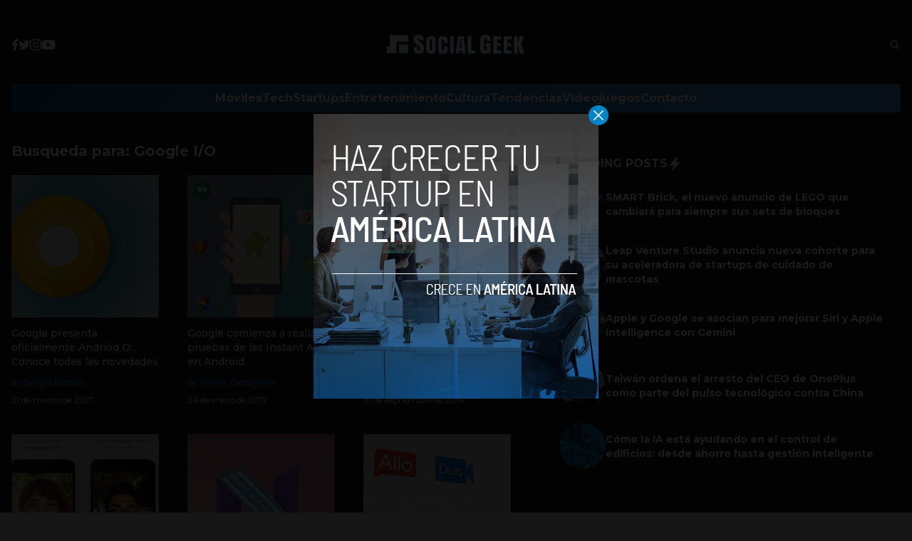

--- FILE ---
content_type: text/html; charset=UTF-8
request_url: https://socialgeek.co/page/3/?s=Google+I%2FO
body_size: 14212
content:


<!DOCTYPE html>
<html lang="en">
<head>
  <meta charset="UTF-8">
  <meta http-equiv="X-UA-Compatible" content="IE=edge">
  <meta name="viewport" content="width=device-width, initial-scale=1.0">
  <!-- <link rel="icon" type="image/png" href="https://socialgeek.co/wp-content/themes/socialgeek/assets/images/favicon.ico"> -->
  <link rel="stylesheet" href="https://socialgeek.co/wp-content/themes/socialgeek/assets/css/tailwindstyle.css">
  <!-- <script src="https://cdn.tailwindcss.com"></script> -->
  <link rel="preconnect" href="https://fonts.googleapis.com">
  <link rel="preconnect" href="https://fonts.gstatic.com" crossorigin>
  <link href="https://fonts.googleapis.com/css2?family=Montserrat:ital,wght@0,300;0,400;0,500;0,700;1,300;1,400;1,500;1,700&display=swap" rel="stylesheet">
  <link rel="stylesheet" href="https://socialgeek.co/wp-content/themes/socialgeek/assets/css/main.css">
  <title>You searched for Google I/O - Página 3 de 6 -</title>

  <!-- Google Tag Manager -->
  <script>(function(w,d,s,l,i){w[l]=w[l]||[];w[l].push({'gtm.start':
	new Date().getTime(),event:'gtm.js'});var f=d.getElementsByTagName(s)[0],
	j=d.createElement(s),dl=l!='dataLayer'?'&l='+l:'';j.async=true;j.src=
	'https://www.googletagmanager.com/gtm.js?id='+i+dl;f.parentNode.insertBefore(j,f);
	})(window,document,'script','dataLayer','GTM-TJFLLCN');</script>
  <!-- End Google Tag Manager -->

  <script async src="https://pagead2.googlesyndication.com/pagead/js/adsbygoogle.js?client=ca-pub-5183858312964359" crossorigin="anonymous"></script>

  <meta name='robots' content='noindex, follow' />

	<!-- This site is optimized with the Yoast SEO plugin v26.7 - https://yoast.com/wordpress/plugins/seo/ -->
	<meta property="og:locale" content="es_ES" />
	<meta property="og:type" content="article" />
	<meta property="og:title" content="You searched for Google I/O - Página 3 de 6 -" />
	<meta property="og:url" content="https://socialgeek.co/search/Google I/O/" />
	<meta property="og:site_name" content="Social Geek" />
	<meta name="twitter:card" content="summary_large_image" />
	<meta name="twitter:title" content="You searched for Google I/O - Página 3 de 6 -" />
	<meta name="twitter:site" content="@socialgeek_co" />
	<script type="application/ld+json" class="yoast-schema-graph">{"@context":"https://schema.org","@graph":[{"@type":["CollectionPage","SearchResultsPage"],"@id":"https://socialgeek.co/?s=Google%20I%2FO","url":"https://socialgeek.co/?s=Google%20I%2FO","name":"You searched for Google I/O - Página 3 de 6 -","isPartOf":{"@id":"https://socialgeek.co/#website"},"primaryImageOfPage":{"@id":"#primaryimage"},"image":{"@id":"#primaryimage"},"thumbnailUrl":"https://socialgeek.co/wp-content/uploads/2017/03/android-o-.jpg","breadcrumb":{"@id":"#breadcrumb"},"inLanguage":"es"},{"@type":"ImageObject","inLanguage":"es","@id":"#primaryimage","url":"https://socialgeek.co/wp-content/uploads/2017/03/android-o-.jpg","contentUrl":"https://socialgeek.co/wp-content/uploads/2017/03/android-o-.jpg","width":800,"height":574},{"@type":"BreadcrumbList","@id":"#breadcrumb","itemListElement":[{"@type":"ListItem","position":1,"name":"Home","item":"https://socialgeek.co/"},{"@type":"ListItem","position":2,"name":"You searched for Google I/O"}]},{"@type":"WebSite","@id":"https://socialgeek.co/#website","url":"https://socialgeek.co/","name":"Social Geek","description":"Noticias de tecnología en español","publisher":{"@id":"https://socialgeek.co/#organization"},"potentialAction":[{"@type":"SearchAction","target":{"@type":"EntryPoint","urlTemplate":"https://socialgeek.co/?s={search_term_string}"},"query-input":{"@type":"PropertyValueSpecification","valueRequired":true,"valueName":"search_term_string"}}],"inLanguage":"es"},{"@type":"Organization","@id":"https://socialgeek.co/#organization","name":"Social Geek","url":"https://socialgeek.co/","logo":{"@type":"ImageObject","inLanguage":"es","@id":"https://socialgeek.co/#/schema/logo/image/","url":"https://i2.wp.com/socialgeek.co/wp-content/uploads/2016/08/SOCIAL-GEEK.jpg?fit=800%2C800&ssl=1","contentUrl":"https://i2.wp.com/socialgeek.co/wp-content/uploads/2016/08/SOCIAL-GEEK.jpg?fit=800%2C800&ssl=1","width":800,"height":800,"caption":"Social Geek"},"image":{"@id":"https://socialgeek.co/#/schema/logo/image/"},"sameAs":["https://www.facebook.com/SocialGeekCo","https://x.com/socialgeek_co","https://www.instagram.com/socialgeekco/"]}]}</script>
	<!-- / Yoast SEO plugin. -->


<link rel='dns-prefetch' href='//www.googletagmanager.com' />
<link rel='dns-prefetch' href='//pagead2.googlesyndication.com' />
<link rel="alternate" type="application/rss+xml" title="Social Geek &raquo; Resultados de búsqueda del feed «Google I/O»" href="https://socialgeek.co/search/Google+I/O/feed/rss2/" />
<style id='wp-img-auto-sizes-contain-inline-css' type='text/css'>
img:is([sizes=auto i],[sizes^="auto," i]){contain-intrinsic-size:3000px 1500px}
/*# sourceURL=wp-img-auto-sizes-contain-inline-css */
</style>
<style id='wp-emoji-styles-inline-css' type='text/css'>

	img.wp-smiley, img.emoji {
		display: inline !important;
		border: none !important;
		box-shadow: none !important;
		height: 1em !important;
		width: 1em !important;
		margin: 0 0.07em !important;
		vertical-align: -0.1em !important;
		background: none !important;
		padding: 0 !important;
	}
/*# sourceURL=wp-emoji-styles-inline-css */
</style>
<style id='wp-block-library-inline-css' type='text/css'>
:root{--wp-block-synced-color:#7a00df;--wp-block-synced-color--rgb:122,0,223;--wp-bound-block-color:var(--wp-block-synced-color);--wp-editor-canvas-background:#ddd;--wp-admin-theme-color:#007cba;--wp-admin-theme-color--rgb:0,124,186;--wp-admin-theme-color-darker-10:#006ba1;--wp-admin-theme-color-darker-10--rgb:0,107,160.5;--wp-admin-theme-color-darker-20:#005a87;--wp-admin-theme-color-darker-20--rgb:0,90,135;--wp-admin-border-width-focus:2px}@media (min-resolution:192dpi){:root{--wp-admin-border-width-focus:1.5px}}.wp-element-button{cursor:pointer}:root .has-very-light-gray-background-color{background-color:#eee}:root .has-very-dark-gray-background-color{background-color:#313131}:root .has-very-light-gray-color{color:#eee}:root .has-very-dark-gray-color{color:#313131}:root .has-vivid-green-cyan-to-vivid-cyan-blue-gradient-background{background:linear-gradient(135deg,#00d084,#0693e3)}:root .has-purple-crush-gradient-background{background:linear-gradient(135deg,#34e2e4,#4721fb 50%,#ab1dfe)}:root .has-hazy-dawn-gradient-background{background:linear-gradient(135deg,#faaca8,#dad0ec)}:root .has-subdued-olive-gradient-background{background:linear-gradient(135deg,#fafae1,#67a671)}:root .has-atomic-cream-gradient-background{background:linear-gradient(135deg,#fdd79a,#004a59)}:root .has-nightshade-gradient-background{background:linear-gradient(135deg,#330968,#31cdcf)}:root .has-midnight-gradient-background{background:linear-gradient(135deg,#020381,#2874fc)}:root{--wp--preset--font-size--normal:16px;--wp--preset--font-size--huge:42px}.has-regular-font-size{font-size:1em}.has-larger-font-size{font-size:2.625em}.has-normal-font-size{font-size:var(--wp--preset--font-size--normal)}.has-huge-font-size{font-size:var(--wp--preset--font-size--huge)}.has-text-align-center{text-align:center}.has-text-align-left{text-align:left}.has-text-align-right{text-align:right}.has-fit-text{white-space:nowrap!important}#end-resizable-editor-section{display:none}.aligncenter{clear:both}.items-justified-left{justify-content:flex-start}.items-justified-center{justify-content:center}.items-justified-right{justify-content:flex-end}.items-justified-space-between{justify-content:space-between}.screen-reader-text{border:0;clip-path:inset(50%);height:1px;margin:-1px;overflow:hidden;padding:0;position:absolute;width:1px;word-wrap:normal!important}.screen-reader-text:focus{background-color:#ddd;clip-path:none;color:#444;display:block;font-size:1em;height:auto;left:5px;line-height:normal;padding:15px 23px 14px;text-decoration:none;top:5px;width:auto;z-index:100000}html :where(.has-border-color){border-style:solid}html :where([style*=border-top-color]){border-top-style:solid}html :where([style*=border-right-color]){border-right-style:solid}html :where([style*=border-bottom-color]){border-bottom-style:solid}html :where([style*=border-left-color]){border-left-style:solid}html :where([style*=border-width]){border-style:solid}html :where([style*=border-top-width]){border-top-style:solid}html :where([style*=border-right-width]){border-right-style:solid}html :where([style*=border-bottom-width]){border-bottom-style:solid}html :where([style*=border-left-width]){border-left-style:solid}html :where(img[class*=wp-image-]){height:auto;max-width:100%}:where(figure){margin:0 0 1em}html :where(.is-position-sticky){--wp-admin--admin-bar--position-offset:var(--wp-admin--admin-bar--height,0px)}@media screen and (max-width:600px){html :where(.is-position-sticky){--wp-admin--admin-bar--position-offset:0px}}

/*# sourceURL=wp-block-library-inline-css */
</style><style id='global-styles-inline-css' type='text/css'>
:root{--wp--preset--aspect-ratio--square: 1;--wp--preset--aspect-ratio--4-3: 4/3;--wp--preset--aspect-ratio--3-4: 3/4;--wp--preset--aspect-ratio--3-2: 3/2;--wp--preset--aspect-ratio--2-3: 2/3;--wp--preset--aspect-ratio--16-9: 16/9;--wp--preset--aspect-ratio--9-16: 9/16;--wp--preset--color--black: #000000;--wp--preset--color--cyan-bluish-gray: #abb8c3;--wp--preset--color--white: #ffffff;--wp--preset--color--pale-pink: #f78da7;--wp--preset--color--vivid-red: #cf2e2e;--wp--preset--color--luminous-vivid-orange: #ff6900;--wp--preset--color--luminous-vivid-amber: #fcb900;--wp--preset--color--light-green-cyan: #7bdcb5;--wp--preset--color--vivid-green-cyan: #00d084;--wp--preset--color--pale-cyan-blue: #8ed1fc;--wp--preset--color--vivid-cyan-blue: #0693e3;--wp--preset--color--vivid-purple: #9b51e0;--wp--preset--gradient--vivid-cyan-blue-to-vivid-purple: linear-gradient(135deg,rgb(6,147,227) 0%,rgb(155,81,224) 100%);--wp--preset--gradient--light-green-cyan-to-vivid-green-cyan: linear-gradient(135deg,rgb(122,220,180) 0%,rgb(0,208,130) 100%);--wp--preset--gradient--luminous-vivid-amber-to-luminous-vivid-orange: linear-gradient(135deg,rgb(252,185,0) 0%,rgb(255,105,0) 100%);--wp--preset--gradient--luminous-vivid-orange-to-vivid-red: linear-gradient(135deg,rgb(255,105,0) 0%,rgb(207,46,46) 100%);--wp--preset--gradient--very-light-gray-to-cyan-bluish-gray: linear-gradient(135deg,rgb(238,238,238) 0%,rgb(169,184,195) 100%);--wp--preset--gradient--cool-to-warm-spectrum: linear-gradient(135deg,rgb(74,234,220) 0%,rgb(151,120,209) 20%,rgb(207,42,186) 40%,rgb(238,44,130) 60%,rgb(251,105,98) 80%,rgb(254,248,76) 100%);--wp--preset--gradient--blush-light-purple: linear-gradient(135deg,rgb(255,206,236) 0%,rgb(152,150,240) 100%);--wp--preset--gradient--blush-bordeaux: linear-gradient(135deg,rgb(254,205,165) 0%,rgb(254,45,45) 50%,rgb(107,0,62) 100%);--wp--preset--gradient--luminous-dusk: linear-gradient(135deg,rgb(255,203,112) 0%,rgb(199,81,192) 50%,rgb(65,88,208) 100%);--wp--preset--gradient--pale-ocean: linear-gradient(135deg,rgb(255,245,203) 0%,rgb(182,227,212) 50%,rgb(51,167,181) 100%);--wp--preset--gradient--electric-grass: linear-gradient(135deg,rgb(202,248,128) 0%,rgb(113,206,126) 100%);--wp--preset--gradient--midnight: linear-gradient(135deg,rgb(2,3,129) 0%,rgb(40,116,252) 100%);--wp--preset--font-size--small: 13px;--wp--preset--font-size--medium: 20px;--wp--preset--font-size--large: 36px;--wp--preset--font-size--x-large: 42px;--wp--preset--spacing--20: 0.44rem;--wp--preset--spacing--30: 0.67rem;--wp--preset--spacing--40: 1rem;--wp--preset--spacing--50: 1.5rem;--wp--preset--spacing--60: 2.25rem;--wp--preset--spacing--70: 3.38rem;--wp--preset--spacing--80: 5.06rem;--wp--preset--shadow--natural: 6px 6px 9px rgba(0, 0, 0, 0.2);--wp--preset--shadow--deep: 12px 12px 50px rgba(0, 0, 0, 0.4);--wp--preset--shadow--sharp: 6px 6px 0px rgba(0, 0, 0, 0.2);--wp--preset--shadow--outlined: 6px 6px 0px -3px rgb(255, 255, 255), 6px 6px rgb(0, 0, 0);--wp--preset--shadow--crisp: 6px 6px 0px rgb(0, 0, 0);}:where(.is-layout-flex){gap: 0.5em;}:where(.is-layout-grid){gap: 0.5em;}body .is-layout-flex{display: flex;}.is-layout-flex{flex-wrap: wrap;align-items: center;}.is-layout-flex > :is(*, div){margin: 0;}body .is-layout-grid{display: grid;}.is-layout-grid > :is(*, div){margin: 0;}:where(.wp-block-columns.is-layout-flex){gap: 2em;}:where(.wp-block-columns.is-layout-grid){gap: 2em;}:where(.wp-block-post-template.is-layout-flex){gap: 1.25em;}:where(.wp-block-post-template.is-layout-grid){gap: 1.25em;}.has-black-color{color: var(--wp--preset--color--black) !important;}.has-cyan-bluish-gray-color{color: var(--wp--preset--color--cyan-bluish-gray) !important;}.has-white-color{color: var(--wp--preset--color--white) !important;}.has-pale-pink-color{color: var(--wp--preset--color--pale-pink) !important;}.has-vivid-red-color{color: var(--wp--preset--color--vivid-red) !important;}.has-luminous-vivid-orange-color{color: var(--wp--preset--color--luminous-vivid-orange) !important;}.has-luminous-vivid-amber-color{color: var(--wp--preset--color--luminous-vivid-amber) !important;}.has-light-green-cyan-color{color: var(--wp--preset--color--light-green-cyan) !important;}.has-vivid-green-cyan-color{color: var(--wp--preset--color--vivid-green-cyan) !important;}.has-pale-cyan-blue-color{color: var(--wp--preset--color--pale-cyan-blue) !important;}.has-vivid-cyan-blue-color{color: var(--wp--preset--color--vivid-cyan-blue) !important;}.has-vivid-purple-color{color: var(--wp--preset--color--vivid-purple) !important;}.has-black-background-color{background-color: var(--wp--preset--color--black) !important;}.has-cyan-bluish-gray-background-color{background-color: var(--wp--preset--color--cyan-bluish-gray) !important;}.has-white-background-color{background-color: var(--wp--preset--color--white) !important;}.has-pale-pink-background-color{background-color: var(--wp--preset--color--pale-pink) !important;}.has-vivid-red-background-color{background-color: var(--wp--preset--color--vivid-red) !important;}.has-luminous-vivid-orange-background-color{background-color: var(--wp--preset--color--luminous-vivid-orange) !important;}.has-luminous-vivid-amber-background-color{background-color: var(--wp--preset--color--luminous-vivid-amber) !important;}.has-light-green-cyan-background-color{background-color: var(--wp--preset--color--light-green-cyan) !important;}.has-vivid-green-cyan-background-color{background-color: var(--wp--preset--color--vivid-green-cyan) !important;}.has-pale-cyan-blue-background-color{background-color: var(--wp--preset--color--pale-cyan-blue) !important;}.has-vivid-cyan-blue-background-color{background-color: var(--wp--preset--color--vivid-cyan-blue) !important;}.has-vivid-purple-background-color{background-color: var(--wp--preset--color--vivid-purple) !important;}.has-black-border-color{border-color: var(--wp--preset--color--black) !important;}.has-cyan-bluish-gray-border-color{border-color: var(--wp--preset--color--cyan-bluish-gray) !important;}.has-white-border-color{border-color: var(--wp--preset--color--white) !important;}.has-pale-pink-border-color{border-color: var(--wp--preset--color--pale-pink) !important;}.has-vivid-red-border-color{border-color: var(--wp--preset--color--vivid-red) !important;}.has-luminous-vivid-orange-border-color{border-color: var(--wp--preset--color--luminous-vivid-orange) !important;}.has-luminous-vivid-amber-border-color{border-color: var(--wp--preset--color--luminous-vivid-amber) !important;}.has-light-green-cyan-border-color{border-color: var(--wp--preset--color--light-green-cyan) !important;}.has-vivid-green-cyan-border-color{border-color: var(--wp--preset--color--vivid-green-cyan) !important;}.has-pale-cyan-blue-border-color{border-color: var(--wp--preset--color--pale-cyan-blue) !important;}.has-vivid-cyan-blue-border-color{border-color: var(--wp--preset--color--vivid-cyan-blue) !important;}.has-vivid-purple-border-color{border-color: var(--wp--preset--color--vivid-purple) !important;}.has-vivid-cyan-blue-to-vivid-purple-gradient-background{background: var(--wp--preset--gradient--vivid-cyan-blue-to-vivid-purple) !important;}.has-light-green-cyan-to-vivid-green-cyan-gradient-background{background: var(--wp--preset--gradient--light-green-cyan-to-vivid-green-cyan) !important;}.has-luminous-vivid-amber-to-luminous-vivid-orange-gradient-background{background: var(--wp--preset--gradient--luminous-vivid-amber-to-luminous-vivid-orange) !important;}.has-luminous-vivid-orange-to-vivid-red-gradient-background{background: var(--wp--preset--gradient--luminous-vivid-orange-to-vivid-red) !important;}.has-very-light-gray-to-cyan-bluish-gray-gradient-background{background: var(--wp--preset--gradient--very-light-gray-to-cyan-bluish-gray) !important;}.has-cool-to-warm-spectrum-gradient-background{background: var(--wp--preset--gradient--cool-to-warm-spectrum) !important;}.has-blush-light-purple-gradient-background{background: var(--wp--preset--gradient--blush-light-purple) !important;}.has-blush-bordeaux-gradient-background{background: var(--wp--preset--gradient--blush-bordeaux) !important;}.has-luminous-dusk-gradient-background{background: var(--wp--preset--gradient--luminous-dusk) !important;}.has-pale-ocean-gradient-background{background: var(--wp--preset--gradient--pale-ocean) !important;}.has-electric-grass-gradient-background{background: var(--wp--preset--gradient--electric-grass) !important;}.has-midnight-gradient-background{background: var(--wp--preset--gradient--midnight) !important;}.has-small-font-size{font-size: var(--wp--preset--font-size--small) !important;}.has-medium-font-size{font-size: var(--wp--preset--font-size--medium) !important;}.has-large-font-size{font-size: var(--wp--preset--font-size--large) !important;}.has-x-large-font-size{font-size: var(--wp--preset--font-size--x-large) !important;}
/*# sourceURL=global-styles-inline-css */
</style>

<style id='classic-theme-styles-inline-css' type='text/css'>
/*! This file is auto-generated */
.wp-block-button__link{color:#fff;background-color:#32373c;border-radius:9999px;box-shadow:none;text-decoration:none;padding:calc(.667em + 2px) calc(1.333em + 2px);font-size:1.125em}.wp-block-file__button{background:#32373c;color:#fff;text-decoration:none}
/*# sourceURL=/wp-includes/css/classic-themes.min.css */
</style>

<!-- Fragmento de código de la etiqueta de Google (gtag.js) añadida por Site Kit -->

<!-- Fragmento de código de Google Analytics añadido por Site Kit -->
<script type="text/javascript" src="https://www.googletagmanager.com/gtag/js?id=G-JQ4E1YTZM0" id="google_gtagjs-js" async></script>
<script type="text/javascript" id="google_gtagjs-js-after">
/* <![CDATA[ */
window.dataLayer = window.dataLayer || [];function gtag(){dataLayer.push(arguments);}
gtag("set","linker",{"domains":["socialgeek.co"]});
gtag("js", new Date());
gtag("set", "developer_id.dZTNiMT", true);
gtag("config", "G-JQ4E1YTZM0");
//# sourceURL=google_gtagjs-js-after
/* ]]> */
</script>

<!-- Finalizar fragmento de código de la etiqueta de Google (gtags.js) añadida por Site Kit -->
<link rel="https://api.w.org/" href="https://socialgeek.co/wp-json/" /><link rel="EditURI" type="application/rsd+xml" title="RSD" href="https://socialgeek.co/xmlrpc.php?rsd" />
<meta name="generator" content="WordPress 6.9" />
<meta name="generator" content="Site Kit by Google 1.139.0" />
<!-- Metaetiquetas de Google AdSense añadidas por Site Kit -->
<meta name="google-adsense-platform-account" content="ca-host-pub-2644536267352236">
<meta name="google-adsense-platform-domain" content="sitekit.withgoogle.com">
<!-- Acabar con las metaetiquetas de Google AdSense añadidas por Site Kit -->

<!-- Fragmento de código de Google Adsense añadido por Site Kit -->
<script type="text/javascript" async="async" src="https://pagead2.googlesyndication.com/pagead/js/adsbygoogle.js?client=ca-pub-5183858312964359&amp;host=ca-host-pub-2644536267352236" crossorigin="anonymous"></script>

<!-- Final del fragmento de código de Google Adsense añadido por Site Kit -->
<link rel="icon" href="https://socialgeek.co/wp-content/uploads/2017/09/socialgeeklogo-80x80.jpg" sizes="32x32" />
<link rel="icon" href="https://socialgeek.co/wp-content/uploads/2017/09/socialgeeklogo.jpg" sizes="192x192" />
<link rel="apple-touch-icon" href="https://socialgeek.co/wp-content/uploads/2017/09/socialgeeklogo-180x180.jpg" />
<meta name="msapplication-TileImage" content="https://socialgeek.co/wp-content/uploads/2017/09/socialgeeklogo.jpg" />
</head>
<body>

<!-- Google Tag Manager (noscript) -->
  <noscript><iframe src="https://www.googletagmanager.com/ns.html?id=GTM-TJFLLCN" height="0" width="0" style="display:none;visibility:hidden"></iframe></noscript>
<!-- End Google Tag Manager (noscript) -->



  <div id="modal" class="fixed z-[100] inset-0 overflow-y-auto w-full h-full hidden">
    <div class="flex items-center justify-center min-h-screen">
      <div class="fixed inset-0 bg-black opacity-90 z-[110]"></div>

      <div class="bg-white rounded-lg max-w-md mx-auto z-[115] relative" onclick="closeModal()">
        <button class="w-7 h-7 rounded-full duration-150 hover:scale-105 bg-sky-600 absolute -top-3 -right-3.5 text-white hover:text-gray-800">
          <div class="flex w-full h-full items-center justify-center">
            <img src="https://socialgeek.co/wp-content/themes/socialgeek/assets/images/icon-close-white.svg" alt="icon close modal">
          </div>
        </button>

        <div class="text-center">
          <a href="https://socialgeek.co/haz-crecer-tu-startup-en-america-latina/" class="block [&_img]:w-full">
            <img src="https://socialgeek.co/wp-content/uploads/2023/05/a-socialgeek.png" alt="HAZ CRECER TU STARTUP EN COLOMBIA">
          </a>
        </div>
      </div>
    </div>
  </div>

<div>
  <div class="container m-auto text-white hjs stickyHeader py-2 px-4 md-p-0 z-50">
    
    <div class="flex items-center justify-between md:justify-center md:py-8">
      <div class="w-2/5 hidden md:block">
        <div class="w-full flex items-center gap-5">
          <a href="https://www.facebook.com/SocialGeekCo/" target="_blank" class="thover">
            <!-- <img class="filter-white w-2.5" src="https://socialgeek.co/wp-content/themes/socialgeek/assets/images/icon-facebook.svg" alt=""> -->
            <svg xmlns="http://www.w3.org/2000/svg" viewBox="0 0 320 512" class="w-2.5">
              <path class="transition-all duration-100" fill="currentColor" d="M279.14 288l14.22-92.66h-88.91v-60.13c0-25.35 12.42-50.06 52.24-50.06h40.42V6.26S260.43 0 225.36 0c-73.22 0-121.08 44.38-121.08 124.72v70.62H22.89V288h81.39v224h100.17V288z"/>
            </svg>
          </a>

          <a href="https://twitter.com/socialgeek_co" target="_blank" class="thover">
            <svg xmlns="http://www.w3.org/2000/svg" viewBox="0 0 512 512" class="w-4"><!--! Font Awesome Pro 6.0.0 by @fontawesome - https://fontawesome.com License - https://fontawesome.com/license (Commercial License) Copyright 2022 Fonticons, Inc. --><path class="transition-all duration-100" fill="currentColor" d="M459.37 151.716c.325 4.548.325 9.097.325 13.645 0 138.72-105.583 298.558-298.558 298.558-59.452 0-114.68-17.219-161.137-47.106 8.447.974 16.568 1.299 25.34 1.299 49.055 0 94.213-16.568 130.274-44.832-46.132-.975-84.792-31.188-98.112-72.772 6.498.974 12.995 1.624 19.818 1.624 9.421 0 18.843-1.3 27.614-3.573-48.081-9.747-84.143-51.98-84.143-102.985v-1.299c13.969 7.797 30.214 12.67 47.431 13.319-28.264-18.843-46.781-51.005-46.781-87.391 0-19.492 5.197-37.36 14.294-52.954 51.655 63.675 129.3 105.258 216.365 109.807-1.624-7.797-2.599-15.918-2.599-24.04 0-57.828 46.782-104.934 104.934-104.934 30.213 0 57.502 12.67 76.67 33.137 23.715-4.548 46.456-13.32 66.599-25.34-7.798 24.366-24.366 44.833-46.132 57.827 21.117-2.273 41.584-8.122 60.426-16.243-14.292 20.791-32.161 39.308-52.628 54.253z"/></svg>
          </a>

          <a href="https://www.instagram.com/socialgeekco/" target="_blank" class="ihover">
            <svg xmlns="http://www.w3.org/2000/svg" viewBox="0 0 448 512" class="w-4"><!--! Font Awesome Pro 6.0.0 by @fontawesome - https://fontawesome.com License - https://fontawesome.com/license (Commercial License) Copyright 2022 Fonticons, Inc. --><path class="transition-all duration-100" fill="currentColor" d="M224.1 141c-63.6 0-114.9 51.3-114.9 114.9s51.3 114.9 114.9 114.9S339 319.5 339 255.9 287.7 141 224.1 141zm0 189.6c-41.1 0-74.7-33.5-74.7-74.7s33.5-74.7 74.7-74.7 74.7 33.5 74.7 74.7-33.6 74.7-74.7 74.7zm146.4-194.3c0 14.9-12 26.8-26.8 26.8-14.9 0-26.8-12-26.8-26.8s12-26.8 26.8-26.8 26.8 12 26.8 26.8zm76.1 27.2c-1.7-35.9-9.9-67.7-36.2-93.9-26.2-26.2-58-34.4-93.9-36.2-37-2.1-147.9-2.1-184.9 0-35.8 1.7-67.6 9.9-93.9 36.1s-34.4 58-36.2 93.9c-2.1 37-2.1 147.9 0 184.9 1.7 35.9 9.9 67.7 36.2 93.9s58 34.4 93.9 36.2c37 2.1 147.9 2.1 184.9 0 35.9-1.7 67.7-9.9 93.9-36.2 26.2-26.2 34.4-58 36.2-93.9 2.1-37 2.1-147.8 0-184.8zM398.8 388c-7.8 19.6-22.9 34.7-42.6 42.6-29.5 11.7-99.5 9-132.1 9s-102.7 2.6-132.1-9c-19.6-7.8-34.7-22.9-42.6-42.6-11.7-29.5-9-99.5-9-132.1s-2.6-102.7 9-132.1c7.8-19.6 22.9-34.7 42.6-42.6 29.5-11.7 99.5-9 132.1-9s102.7-2.6 132.1 9c19.6 7.8 34.7 22.9 42.6 42.6 11.7 29.5 9 99.5 9 132.1s2.7 102.7-9 132.1z"/></svg>
          </a>

          <a href="https://www.youtube.com/channel/UCQf2m1RASiGDjwbx4GTnPWA" target="_blank" class="yhover">
            <svg xmlns="http://www.w3.org/2000/svg" viewBox="0 0 576 512" class="w-5"><!--! Font Awesome Pro 6.0.0 by @fontawesome - https://fontawesome.com License - https://fontawesome.com/license (Commercial License) Copyright 2022 Fonticons, Inc. --><path class="transition-all duration-100" fill="currentColor" d="M549.655 124.083c-6.281-23.65-24.787-42.276-48.284-48.597C458.781 64 288 64 288 64S117.22 64 74.629 75.486c-23.497 6.322-42.003 24.947-48.284 48.597-11.412 42.867-11.412 132.305-11.412 132.305s0 89.438 11.412 132.305c6.281 23.65 24.787 41.5 48.284 47.821C117.22 448 288 448 288 448s170.78 0 213.371-11.486c23.497-6.321 42.003-24.171 48.284-47.821 11.412-42.867 11.412-132.305 11.412-132.305s0-89.438-11.412-132.305zm-317.51 213.508V175.185l142.739 81.205-142.739 81.201z"/></svg>
          </a>
        </div>
      </div>

      <div class="w-2/5">
        <a href="https://socialgeek.co" class="w-full h-full block">
          <img class="w-[200px] md:m-auto" src="https://socialgeek.co/wp-content/themes/socialgeek/assets/images/socialgeek-logo-1.png" alt="SocialGeek Logo">
        </a>
      </div>

      <div class="w-2/5 hidden md:block">
        <div class="search w-full">
          <div class="flex justify-end">
            <button class="btn pl-4 py-2.5 text-white font-medium text-xs focus:shadow-lg focus:outline-none flex items-center openSearch" type="button" id="sad">
              <img class="filter-white w-4" src="https://socialgeek.co/wp-content/themes/socialgeek/assets/images/icon-search.svg" alt="socialgeek search">
            </button>
          </div>
        </div>
      </div>

      <div class="flex gap-2 items-center">
        <button class="block md:hidden rounded-full bg-white btn p-2 text-white font-medium text-xs focus:shadow-lg focus:outline-none items-center openSearch" type="button">
          <img class="w-4" src="https://socialgeek.co/wp-content/themes/socialgeek/assets/images/icon-search.svg" alt="socialgeek search">
        </button>

        <div class="wrap-hamburger block md:hidden" id="hamburgerMobile">
          <span></span>
          <span></span>
          <span></span>
        </div>
      </div>

    </div>

    <!-- mobile nav -->
    <div class="mobileNav hidden flex-none pt-5 text-center">
              <div class="mb-5">
          <a 
            class="font-bold relative nav-item py-2"
            href="https://socialgeek.co/moviles/" 
            target=""
          >
            Móviles            <span class="bg-white h-1 w-full block absolute ease-in-out transition-opacity bottom-0 left-0 opacity-0"></span>
          </a>
        </div>
              <div class="mb-5">
          <a 
            class="font-bold relative nav-item py-2"
            href="https://socialgeek.co/tech/" 
            target=""
          >
            Tech            <span class="bg-white h-1 w-full block absolute ease-in-out transition-opacity bottom-0 left-0 opacity-0"></span>
          </a>
        </div>
              <div class="mb-5">
          <a 
            class="font-bold relative nav-item py-2"
            href="https://socialgeek.co/startups/" 
            target=""
          >
            Startups            <span class="bg-white h-1 w-full block absolute ease-in-out transition-opacity bottom-0 left-0 opacity-0"></span>
          </a>
        </div>
              <div class="mb-5">
          <a 
            class="font-bold relative nav-item py-2"
            href="https://socialgeek.co/entretenimiento/" 
            target=""
          >
            Entretenimiento            <span class="bg-white h-1 w-full block absolute ease-in-out transition-opacity bottom-0 left-0 opacity-0"></span>
          </a>
        </div>
              <div class="mb-5">
          <a 
            class="font-bold relative nav-item py-2"
            href="https://socialgeek.co/cultura/" 
            target=""
          >
            Cultura            <span class="bg-white h-1 w-full block absolute ease-in-out transition-opacity bottom-0 left-0 opacity-0"></span>
          </a>
        </div>
              <div class="mb-5">
          <a 
            class="font-bold relative nav-item py-2"
            href="https://socialgeek.co/tendencias/" 
            target=""
          >
            Tendencias            <span class="bg-white h-1 w-full block absolute ease-in-out transition-opacity bottom-0 left-0 opacity-0"></span>
          </a>
        </div>
              <div class="mb-5">
          <a 
            class="font-bold relative nav-item py-2"
            href="https://socialgeek.co/videojuegos/" 
            target=""
          >
            Videojuegos            <span class="bg-white h-1 w-full block absolute ease-in-out transition-opacity bottom-0 left-0 opacity-0"></span>
          </a>
        </div>
              <div class="mb-5">
          <a 
            class="font-bold relative nav-item py-2"
            href="https://socialgeek.co/contacto/" 
            target=""
          >
            Contacto            <span class="bg-white h-1 w-full block absolute ease-in-out transition-opacity bottom-0 left-0 opacity-0"></span>
          </a>
        </div>
      
      <div class="w-full flex items-center gap-5 my-5 justify-center">
        <a href="https://www.facebook.com/SocialGeekCo/" target="_blank">
          <img class="filter-white w-2.5" src="https://socialgeek.co/wp-content/themes/socialgeek/assets/images/icon-facebook.svg" alt="">
        </a>

        <a href="https://twitter.com/socialgeek_co" target="_blank">
          <img class="filter-white w-4" src="https://socialgeek.co/wp-content/themes/socialgeek/assets/images/icon-twitter.svg" alt="">
        </a>

        <a href="https://www.instagram.com/socialgeekco/" target="_blank">
          <img class="filter-white w-4" src="https://socialgeek.co/wp-content/themes/socialgeek/assets/images/icon-instagram.svg" alt="">
        </a>

        <a href="https://www.youtube.com/channel/UCQf2m1RASiGDjwbx4GTnPWA" target="_blank">
          <img class="filter-white w-4" src="https://socialgeek.co/wp-content/themes/socialgeek/assets/images/icon-youtube.svg" alt="">
        </a>
      </div>
    </div>
    
    <header class="bgDegBlue w-full px-5 navHeader hidden md:block z-50">
      <div class="flex items-center justify-center activeOnStickyParent">                                                             
        
        <a href="https://socialgeek.co" class="hidden activeOnStickyItem">
          <img class="w-[100px] m-auto" src="https://socialgeek.co/wp-content/themes/socialgeek/assets/images/socialgeek-logo-1.png" alt="SocialGeek Logo">
        </a>
      
        <nav class="flex flex-wrap justify-center gap-x-7">
                      <a 
              class="font-bold relative nav-item py-2"
              href="https://socialgeek.co/moviles/" 
              target=""
            >
              Móviles              <span class="bg-white h-1 w-full block absolute ease-in-out transition-opacity bottom-0 left-0 opacity-0"></span>
            </a>
                      <a 
              class="font-bold relative nav-item py-2"
              href="https://socialgeek.co/tech/" 
              target=""
            >
              Tech              <span class="bg-white h-1 w-full block absolute ease-in-out transition-opacity bottom-0 left-0 opacity-0"></span>
            </a>
                      <a 
              class="font-bold relative nav-item py-2"
              href="https://socialgeek.co/startups/" 
              target=""
            >
              Startups              <span class="bg-white h-1 w-full block absolute ease-in-out transition-opacity bottom-0 left-0 opacity-0"></span>
            </a>
                      <a 
              class="font-bold relative nav-item py-2"
              href="https://socialgeek.co/entretenimiento/" 
              target=""
            >
              Entretenimiento              <span class="bg-white h-1 w-full block absolute ease-in-out transition-opacity bottom-0 left-0 opacity-0"></span>
            </a>
                      <a 
              class="font-bold relative nav-item py-2"
              href="https://socialgeek.co/cultura/" 
              target=""
            >
              Cultura              <span class="bg-white h-1 w-full block absolute ease-in-out transition-opacity bottom-0 left-0 opacity-0"></span>
            </a>
                      <a 
              class="font-bold relative nav-item py-2"
              href="https://socialgeek.co/tendencias/" 
              target=""
            >
              Tendencias              <span class="bg-white h-1 w-full block absolute ease-in-out transition-opacity bottom-0 left-0 opacity-0"></span>
            </a>
                      <a 
              class="font-bold relative nav-item py-2"
              href="https://socialgeek.co/videojuegos/" 
              target=""
            >
              Videojuegos              <span class="bg-white h-1 w-full block absolute ease-in-out transition-opacity bottom-0 left-0 opacity-0"></span>
            </a>
                      <a 
              class="font-bold relative nav-item py-2"
              href="https://socialgeek.co/contacto/" 
              target=""
            >
              Contacto              <span class="bg-white h-1 w-full block absolute ease-in-out transition-opacity bottom-0 left-0 opacity-0"></span>
            </a>
                  </nav>
        
        <div class="hidden activeOnStickyItem">
          <div class="search">
            <button class="btn px-2 py-2.5 text-white font-medium text-xs focus:shadow-lg focus:outline-none flex items-center openSearch" type="button">
              <img class="filter-white w-5" src="https://socialgeek.co/wp-content/themes/socialgeek/assets/images/icon-search.svg" alt="socialgeek search">
            </button>
          </div>
        </div>
      </div>
    </header>
  </div>
</div>

<div class="searchModal fixed top-0 left-0 w-full h-full bg-black/90 z-50 hidden">

  <button class="p-3 absolute top-5 right-10 text-white font-medium text-3xl" id="closeSearch">x</button>
    
  <div class="flex items-center justify-center w-full h-full">
    <div class="w-full px-5 lg:p-0 lg:w-[350px]">
      <form class="input-group relative flex w-full justify-end  border-b border-gray-800" action="https://socialgeek.co" method="GET">
        <input type="search" name="s" value="Google I/O" class="text-white bg-transparent text-2xl form-control relative flex-auto min-w-0 block px-3 py-1.5 font-normal text-gray-70 border-none bg-clip-padding   m-0 focus:outline-none" placeholder="Buscar" aria-label="Search" aria-describedby="button-addon2">

        <button type="submit" class="btn pl-4 py-2.5 text-white font-medium text-xs focus:shadow-lg focus:outline-none flex items-center" type="button" id="button-addon2">
          <img class="filter-white w-4" src="https://socialgeek.co/wp-content/themes/socialgeek/assets/images/icon-search.svg" alt="socialgeek search">
        </button>
      </form>
    </div>
  </div>
</div>

<!-- ad before latest news -->
<!-- end ad before latest news-->
<div class="text-center py-5">
  <script language="javascript" src="https://track.adform.net/adfscript/?bn=84838502"></script>
  <noscript>
  <a href="https://track.adform.net/C/?bn=84838502;C=0" target="_blank">
  <img src="https://track.adform.net/adfserve/?bn=84838502;srctype=4;ord=[timestamp]" border="0" width="728" height="90" alt=""/>
  </a>
  </noscript>
</div>
<!-- <div class="px-4 w-full mt-4">
      <div class="text-center">
      <a href="https://socialgeek.co/haz-crecer-tu-startup-en-america-latina/" class="inline-block m-auto">
        <img src="https://socialgeek.co/wp-content/uploads/2023/05/socialgeeka.png" alt="" style="display: inline-block;">
      </a>
    </div>
  </div>-->
<main>
  <div class="container m-auto px-4 mt-8">

    <div class="flex-none lg:flex gap-2 mb-5 px-4 md:px-0">
      <div class="w-full lg:w-3/5 mb-2 mb-lg-0 lg:pr-12">
        
                  <h3 class="mb-5 font-semibold text-xl text-white"><strong>Busqueda para:</strong> <span>Google I/O</span></h3>

          <div class="lg:inline-grid lg:grid-cols-2 xl:grid-cols-3 gap-10 w-full mb-8">
                            <div class="text-white mb-8 lg:mb-0 onHoverInnerImg">

                  <div class="h-[200px] relative imgfit postimg overflow-hidden">
                    <a href="https://socialgeek.co/moviles/android-o-oficial-novedades/" class="postimg-img block w-full h-full">
                      <img width="800" height="574" src="https://socialgeek.co/wp-content/uploads/2017/03/android-o-.jpg" class="attachment-full size-full wp-post-image" alt="" decoding="async" fetchpriority="high" srcset="https://socialgeek.co/wp-content/uploads/2017/03/android-o-.jpg 800w, https://socialgeek.co/wp-content/uploads/2017/03/android-o--300x215.jpg 300w, https://socialgeek.co/wp-content/uploads/2017/03/android-o--768x551.jpg 768w" sizes="(max-width: 800px) 100vw, 800px" />                      <div class="mask absolute w-full h-full top-0 left-0 bg-black opacity-20"></div>
                    </a>
                  </div>

                  <a href="https://socialgeek.co/moviles/android-o-oficial-novedades/">
                    <h3 class="font-medium text-sm my-3">Google presenta oficialmente Andriod O: Conoce todas las novedades</h3>
                  </a>

                  <a href="https://socialgeek.co/author/sramos/" class="font-medium flex items-center gap-2 text-xs text-blue">
                    by Sergio Ramos                  </a> 

                  <div class="text-xs mt-2">21 de marzo de 2017</div>
                </div>
                                <div class="text-white mb-8 lg:mb-0 onHoverInnerImg">

                  <div class="h-[200px] relative imgfit postimg overflow-hidden">
                    <a href="https://socialgeek.co/tech/google-comienza-realizar-pruebas-instant-apps-android/" class="postimg-img block w-full h-full">
                      <img width="1320" height="918" src="https://socialgeek.co/wp-content/uploads/2017/01/instantApp.png" class="attachment-full size-full wp-post-image" alt="" decoding="async" srcset="https://socialgeek.co/wp-content/uploads/2017/01/instantApp.png 1320w, https://socialgeek.co/wp-content/uploads/2017/01/instantApp-300x209.png 300w, https://socialgeek.co/wp-content/uploads/2017/01/instantApp-768x534.png 768w, https://socialgeek.co/wp-content/uploads/2017/01/instantApp-863x600.png 863w" sizes="(max-width: 1320px) 100vw, 1320px" />                      <div class="mask absolute w-full h-full top-0 left-0 bg-black opacity-20"></div>
                    </a>
                  </div>

                  <a href="https://socialgeek.co/tech/google-comienza-realizar-pruebas-instant-apps-android/">
                    <h3 class="font-medium text-sm my-3">Google comienza a realizar pruebas de las Instant Apps en Android</h3>
                  </a>

                  <a href="https://socialgeek.co/author/stiven-cartagena/" class="font-medium flex items-center gap-2 text-xs text-blue">
                    by Stiven Cartagena                  </a> 

                  <div class="text-xs mt-2">24 de enero de 2017</div>
                </div>
                                <div class="text-white mb-8 lg:mb-0 onHoverInnerImg">

                  <div class="h-[200px] relative imgfit postimg overflow-hidden">
                    <a href="https://socialgeek.co/moviles/google-allo-app-disponible-esta-semana/" class="postimg-img block w-full h-full">
                      <img width="800" height="450" src="https://socialgeek.co/wp-content/uploads/2016/05/Google-Allo.png" class="attachment-full size-full wp-post-image" alt="" decoding="async" srcset="https://socialgeek.co/wp-content/uploads/2016/05/Google-Allo.png 800w, https://socialgeek.co/wp-content/uploads/2016/05/Google-Allo-300x169.png 300w, https://socialgeek.co/wp-content/uploads/2016/05/Google-Allo-768x432.png 768w" sizes="(max-width: 800px) 100vw, 800px" />                      <div class="mask absolute w-full h-full top-0 left-0 bg-black opacity-20"></div>
                    </a>
                  </div>

                  <a href="https://socialgeek.co/moviles/google-allo-app-disponible-esta-semana/">
                    <h3 class="font-medium text-sm my-3">La aplicación Allo de Google con inteligencia artificial sería lanzada esta semana</h3>
                  </a>

                  <a href="https://socialgeek.co/author/sramos/" class="font-medium flex items-center gap-2 text-xs text-blue">
                    by Sergio Ramos                  </a> 

                  <div class="text-xs mt-2">19 de septiembre de 2016</div>
                </div>
                                <div class="text-white mb-8 lg:mb-0 onHoverInnerImg">

                  <div class="h-[200px] relative imgfit postimg overflow-hidden">
                    <a href="https://socialgeek.co/moviles/google-lanza-app-videollamdas-duo-ios-android/" class="postimg-img block w-full h-full">
                      <img width="700" height="641" src="https://socialgeek.co/wp-content/uploads/2016/05/duo-google.jpg" class="attachment-full size-full wp-post-image" alt="" decoding="async" loading="lazy" srcset="https://socialgeek.co/wp-content/uploads/2016/05/duo-google.jpg 700w, https://socialgeek.co/wp-content/uploads/2016/05/duo-google-300x275.jpg 300w, https://socialgeek.co/wp-content/uploads/2016/05/duo-google-655x600.jpg 655w" sizes="auto, (max-width: 700px) 100vw, 700px" />                      <div class="mask absolute w-full h-full top-0 left-0 bg-black opacity-20"></div>
                    </a>
                  </div>

                  <a href="https://socialgeek.co/moviles/google-lanza-app-videollamdas-duo-ios-android/">
                    <h3 class="font-medium text-sm my-3">Google lanza su app de videollamadas &#8216;Duo&#8217; para iOS y Android</h3>
                  </a>

                  <a href="https://socialgeek.co/author/sramos/" class="font-medium flex items-center gap-2 text-xs text-blue">
                    by Sergio Ramos                  </a> 

                  <div class="text-xs mt-2">16 de agosto de 2016</div>
                </div>
                                <div class="text-white mb-8 lg:mb-0 onHoverInnerImg">

                  <div class="h-[200px] relative imgfit postimg overflow-hidden">
                    <a href="https://socialgeek.co/moviles/google-otra-pista-sobre-nombre-android-n/" class="postimg-img block w-full h-full">
                      <img width="796" height="597" src="https://socialgeek.co/wp-content/uploads/2016/06/android-n-dp4-easter-egg.png" class="attachment-full size-full wp-post-image" alt="" decoding="async" loading="lazy" srcset="https://socialgeek.co/wp-content/uploads/2016/06/android-n-dp4-easter-egg.png 796w, https://socialgeek.co/wp-content/uploads/2016/06/android-n-dp4-easter-egg-300x225.png 300w, https://socialgeek.co/wp-content/uploads/2016/06/android-n-dp4-easter-egg-768x576.png 768w" sizes="auto, (max-width: 796px) 100vw, 796px" />                      <div class="mask absolute w-full h-full top-0 left-0 bg-black opacity-20"></div>
                    </a>
                  </div>

                  <a href="https://socialgeek.co/moviles/google-otra-pista-sobre-nombre-android-n/">
                    <h3 class="font-medium text-sm my-3">Google da otra pista sobre el nombre de Android N, introdujo un huevo de pascua en la nueva Preview</h3>
                  </a>

                  <a href="https://socialgeek.co/author/sramos/" class="font-medium flex items-center gap-2 text-xs text-blue">
                    by Sergio Ramos                  </a> 

                  <div class="text-xs mt-2">16 de junio de 2016</div>
                </div>
                                <div class="text-white mb-8 lg:mb-0 onHoverInnerImg">

                  <div class="h-[200px] relative imgfit postimg overflow-hidden">
                    <a href="https://socialgeek.co/moviles/se-primero-probar-allo-duo-nuevas-aplicaciones-google/" class="postimg-img block w-full h-full">
                      <img width="610" height="371" src="https://socialgeek.co/wp-content/uploads/2016/05/Allo-y-Duo-de-Google.png" class="attachment-full size-full wp-post-image" alt="" decoding="async" loading="lazy" srcset="https://socialgeek.co/wp-content/uploads/2016/05/Allo-y-Duo-de-Google.png 610w, https://socialgeek.co/wp-content/uploads/2016/05/Allo-y-Duo-de-Google-300x182.png 300w" sizes="auto, (max-width: 610px) 100vw, 610px" />                      <div class="mask absolute w-full h-full top-0 left-0 bg-black opacity-20"></div>
                    </a>
                  </div>

                  <a href="https://socialgeek.co/moviles/se-primero-probar-allo-duo-nuevas-aplicaciones-google/">
                    <h3 class="font-medium text-sm my-3">Sé el primero en probar Allo y Duo, las nuevas aplicaciones de Google</h3>
                  </a>

                  <a href="https://socialgeek.co/author/sramos/" class="font-medium flex items-center gap-2 text-xs text-blue">
                    by Sergio Ramos                  </a> 

                  <div class="text-xs mt-2">20 de mayo de 2016</div>
                </div>
                                <div class="text-white mb-8 lg:mb-0 onHoverInnerImg">

                  <div class="h-[200px] relative imgfit postimg overflow-hidden">
                    <a href="https://socialgeek.co/moviles/vuelven-noticias-del-proyecto-ara-2017/" class="postimg-img block w-full h-full">
                      <img width="630" height="320" src="https://socialgeek.co/wp-content/uploads/2016/05/project-ara-2.jpg" class="attachment-full size-full wp-post-image" alt="" decoding="async" loading="lazy" srcset="https://socialgeek.co/wp-content/uploads/2016/05/project-ara-2.jpg 630w, https://socialgeek.co/wp-content/uploads/2016/05/project-ara-2-300x152.jpg 300w" sizes="auto, (max-width: 630px) 100vw, 630px" />                      <div class="mask absolute w-full h-full top-0 left-0 bg-black opacity-20"></div>
                    </a>
                  </div>

                  <a href="https://socialgeek.co/moviles/vuelven-noticias-del-proyecto-ara-2017/">
                    <h3 class="font-medium text-sm my-3">Vuelven las noticias del Proyecto Ara, los smartphones modulares de Google</h3>
                  </a>

                  <a href="https://socialgeek.co/author/sramos/" class="font-medium flex items-center gap-2 text-xs text-blue">
                    by Sergio Ramos                  </a> 

                  <div class="text-xs mt-2">20 de mayo de 2016</div>
                </div>
                                <div class="text-white mb-8 lg:mb-0 onHoverInnerImg">

                  <div class="h-[200px] relative imgfit postimg overflow-hidden">
                    <a href="https://socialgeek.co/tech/google-creo-metodo-escribir-vr/" class="postimg-img block w-full h-full">
                      <img width="800" height="436" src="https://socialgeek.co/wp-content/uploads/2016/05/tipyn-vr-google-daydream.jpg" class="attachment-full size-full wp-post-image" alt="" decoding="async" loading="lazy" srcset="https://socialgeek.co/wp-content/uploads/2016/05/tipyn-vr-google-daydream.jpg 800w, https://socialgeek.co/wp-content/uploads/2016/05/tipyn-vr-google-daydream-300x164.jpg 300w, https://socialgeek.co/wp-content/uploads/2016/05/tipyn-vr-google-daydream-768x419.jpg 768w" sizes="auto, (max-width: 800px) 100vw, 800px" />                      <div class="mask absolute w-full h-full top-0 left-0 bg-black opacity-20"></div>
                    </a>
                  </div>

                  <a href="https://socialgeek.co/tech/google-creo-metodo-escribir-vr/">
                    <h3 class="font-medium text-sm my-3">Google creó un nuevo método para escribir en VR</h3>
                  </a>

                  <a href="https://socialgeek.co/author/sramos/" class="font-medium flex items-center gap-2 text-xs text-blue">
                    by Sergio Ramos                  </a> 

                  <div class="text-xs mt-2">20 de mayo de 2016</div>
                </div>
                                <div class="text-white mb-8 lg:mb-0 onHoverInnerImg">

                  <div class="h-[200px] relative imgfit postimg overflow-hidden">
                    <a href="https://socialgeek.co/tech/increibles-numeros-logrados-google-con-android-chrome-otros-sus-servicios/" class="postimg-img block w-full h-full">
                      <img width="800" height="450" src="https://socialgeek.co/wp-content/uploads/2016/05/Google-Play-cifras.jpg" class="attachment-full size-full wp-post-image" alt="" decoding="async" loading="lazy" srcset="https://socialgeek.co/wp-content/uploads/2016/05/Google-Play-cifras.jpg 800w, https://socialgeek.co/wp-content/uploads/2016/05/Google-Play-cifras-300x169.jpg 300w, https://socialgeek.co/wp-content/uploads/2016/05/Google-Play-cifras-768x432.jpg 768w" sizes="auto, (max-width: 800px) 100vw, 800px" />                      <div class="mask absolute w-full h-full top-0 left-0 bg-black opacity-20"></div>
                    </a>
                  </div>

                  <a href="https://socialgeek.co/tech/increibles-numeros-logrados-google-con-android-chrome-otros-sus-servicios/">
                    <h3 class="font-medium text-sm my-3">Los increíbles números logrados por Google con Android, Chrome, y otros de sus servicios</h3>
                  </a>

                  <a href="https://socialgeek.co/author/sramos/" class="font-medium flex items-center gap-2 text-xs text-blue">
                    by Sergio Ramos                  </a> 

                  <div class="text-xs mt-2">19 de mayo de 2016</div>
                </div>
                                <div class="text-white mb-8 lg:mb-0 onHoverInnerImg">

                  <div class="h-[200px] relative imgfit postimg overflow-hidden">
                    <a href="https://socialgeek.co/moviles/google-anuncio-android-wear-2-0-muchas-novedades-smartwatches/" class="postimg-img block w-full h-full">
                      <img width="800" height="450" src="https://socialgeek.co/wp-content/uploads/2016/05/Android-Wear.png" class="attachment-full size-full wp-post-image" alt="" decoding="async" loading="lazy" srcset="https://socialgeek.co/wp-content/uploads/2016/05/Android-Wear.png 800w, https://socialgeek.co/wp-content/uploads/2016/05/Android-Wear-300x169.png 300w, https://socialgeek.co/wp-content/uploads/2016/05/Android-Wear-768x432.png 768w" sizes="auto, (max-width: 800px) 100vw, 800px" />                      <div class="mask absolute w-full h-full top-0 left-0 bg-black opacity-20"></div>
                    </a>
                  </div>

                  <a href="https://socialgeek.co/moviles/google-anuncio-android-wear-2-0-muchas-novedades-smartwatches/">
                    <h3 class="font-medium text-sm my-3">Google anunció Android Wear 2.0 con muchas novedades para los SmartWatches</h3>
                  </a>

                  <a href="https://socialgeek.co/author/sramos/" class="font-medium flex items-center gap-2 text-xs text-blue">
                    by Sergio Ramos                  </a> 

                  <div class="text-xs mt-2">18 de mayo de 2016</div>
                </div>
                                <div class="text-white mb-8 lg:mb-0 onHoverInnerImg">

                  <div class="h-[200px] relative imgfit postimg overflow-hidden">
                    <a href="https://socialgeek.co/moviles/google-presenta-allo-duo/" class="postimg-img block w-full h-full">
                      <img width="610" height="371" src="https://socialgeek.co/wp-content/uploads/2016/05/Allo-y-Duo-de-Google.png" class="attachment-full size-full wp-post-image" alt="" decoding="async" loading="lazy" srcset="https://socialgeek.co/wp-content/uploads/2016/05/Allo-y-Duo-de-Google.png 610w, https://socialgeek.co/wp-content/uploads/2016/05/Allo-y-Duo-de-Google-300x182.png 300w" sizes="auto, (max-width: 610px) 100vw, 610px" />                      <div class="mask absolute w-full h-full top-0 left-0 bg-black opacity-20"></div>
                    </a>
                  </div>

                  <a href="https://socialgeek.co/moviles/google-presenta-allo-duo/">
                    <h3 class="font-medium text-sm my-3">Google presenta Allo y Duo, sus nuevas aplicaciones inteligentes de mensajería y videollamadas</h3>
                  </a>

                  <a href="https://socialgeek.co/author/sramos/" class="font-medium flex items-center gap-2 text-xs text-blue">
                    by Sergio Ramos                  </a> 

                  <div class="text-xs mt-2">18 de mayo de 2016</div>
                </div>
                                <div class="text-white mb-8 lg:mb-0 onHoverInnerImg">

                  <div class="h-[200px] relative imgfit postimg overflow-hidden">
                    <a href="https://socialgeek.co/tech/google-home-asistente-inteligente-hogar/" class="postimg-img block w-full h-full">
                      <img width="796" height="429" src="https://socialgeek.co/wp-content/uploads/2016/05/Google-Home.png" class="attachment-full size-full wp-post-image" alt="" decoding="async" loading="lazy" srcset="https://socialgeek.co/wp-content/uploads/2016/05/Google-Home.png 796w, https://socialgeek.co/wp-content/uploads/2016/05/Google-Home-300x162.png 300w, https://socialgeek.co/wp-content/uploads/2016/05/Google-Home-768x414.png 768w" sizes="auto, (max-width: 796px) 100vw, 796px" />                      <div class="mask absolute w-full h-full top-0 left-0 bg-black opacity-20"></div>
                    </a>
                  </div>

                  <a href="https://socialgeek.co/tech/google-home-asistente-inteligente-hogar/">
                    <h3 class="font-medium text-sm my-3">Google Home, el nuevo asistente inteligente para tu hogar</h3>
                  </a>

                  <a href="https://socialgeek.co/author/sramos/" class="font-medium flex items-center gap-2 text-xs text-blue">
                    by Sergio Ramos                  </a> 

                  <div class="text-xs mt-2">18 de mayo de 2016</div>
                </div>
                                <div class="text-white mb-8 lg:mb-0 onHoverInnerImg">

                  <div class="h-[200px] relative imgfit postimg overflow-hidden">
                    <a href="https://socialgeek.co/moviles/sorpresa-google-lanza-android-n-preview/" class="postimg-img block w-full h-full">
                      <img width="640" height="360" src="https://socialgeek.co/wp-content/uploads/2016/03/pip-active-android-n.png" class="attachment-full size-full wp-post-image" alt="" decoding="async" loading="lazy" srcset="https://socialgeek.co/wp-content/uploads/2016/03/pip-active-android-n.png 640w, https://socialgeek.co/wp-content/uploads/2016/03/pip-active-android-n-300x169.png 300w" sizes="auto, (max-width: 640px) 100vw, 640px" />                      <div class="mask absolute w-full h-full top-0 left-0 bg-black opacity-20"></div>
                    </a>
                  </div>

                  <a href="https://socialgeek.co/moviles/sorpresa-google-lanza-android-n-preview/">
                    <h3 class="font-medium text-sm my-3">Google nos ha tomado por sorpresa y lanzó hoy Android N Preview, ¡descargala ya!</h3>
                  </a>

                  <a href="https://socialgeek.co/author/sramos/" class="font-medium flex items-center gap-2 text-xs text-blue">
                    by Sergio Ramos                  </a> 

                  <div class="text-xs mt-2">9 de marzo de 2016</div>
                </div>
                                <div class="text-white mb-8 lg:mb-0 onHoverInnerImg">

                  <div class="h-[200px] relative imgfit postimg overflow-hidden">
                    <a href="https://socialgeek.co/redes-sociales/5-razones-que-deberias-usar-google/" class="postimg-img block w-full h-full">
                      <img width="700" height="394" src="https://socialgeek.co/wp-content/uploads/2013/09/google-plus-e1380149637888.jpg" class="attachment-full size-full wp-post-image" alt="" decoding="async" loading="lazy" />                      <div class="mask absolute w-full h-full top-0 left-0 bg-black opacity-20"></div>
                    </a>
                  </div>

                  <a href="https://socialgeek.co/redes-sociales/5-razones-que-deberias-usar-google/">
                    <h3 class="font-medium text-sm my-3">5 razones por las que deberías usar Google+</h3>
                  </a>

                  <a href="https://socialgeek.co/author/fquintero/" class="font-medium flex items-center gap-2 text-xs text-blue">
                    by Francisco Quintero                  </a> 

                  <div class="text-xs mt-2">12 de julio de 2014</div>
                </div>
                                <div class="text-white mb-8 lg:mb-0 onHoverInnerImg">

                  <div class="h-[200px] relative imgfit postimg overflow-hidden">
                    <a href="https://socialgeek.co/tecnologia/google-fit-informe/" class="postimg-img block w-full h-full">
                      <img width="1024" height="683" src="https://socialgeek.co/wp-content/uploads/2014/01/mujer-ejercicio-música.jpg" class="attachment-full size-full wp-post-image" alt="" decoding="async" loading="lazy" srcset="https://socialgeek.co/wp-content/uploads/2014/01/mujer-ejercicio-música.jpg 1024w, https://socialgeek.co/wp-content/uploads/2014/01/mujer-ejercicio-música-300x200.jpg 300w, https://socialgeek.co/wp-content/uploads/2014/01/mujer-ejercicio-música-900x600.jpg 900w" sizes="auto, (max-width: 1024px) 100vw, 1024px" />                      <div class="mask absolute w-full h-full top-0 left-0 bg-black opacity-20"></div>
                    </a>
                  </div>

                  <a href="https://socialgeek.co/tecnologia/google-fit-informe/">
                    <h3 class="font-medium text-sm my-3">Google Fit será el nuevo servicio de Google según Forbes</h3>
                  </a>

                  <a href="https://socialgeek.co/author/sramos/" class="font-medium flex items-center gap-2 text-xs text-blue">
                    by Sergio Ramos                  </a> 

                  <div class="text-xs mt-2">13 de junio de 2014</div>
                </div>
                              </div>
                
        <div class="pagination"><ul class='page-numbers'>
	<li><a class="prev page-numbers" href="https://socialgeek.co/page/2/?s=Google+I%2FO"><</a></li>
	<li><a class="page-numbers" href="https://socialgeek.co/page/1/?s=Google+I%2FO">1</a></li>
	<li><a class="page-numbers" href="https://socialgeek.co/page/2/?s=Google+I%2FO">2</a></li>
	<li><span aria-current="page" class="page-numbers current">3</span></li>
	<li><a class="page-numbers" href="https://socialgeek.co/page/4/?s=Google+I%2FO">4</a></li>
	<li><a class="page-numbers" href="https://socialgeek.co/page/5/?s=Google+I%2FO">5</a></li>
	<li><a class="page-numbers" href="https://socialgeek.co/page/6/?s=Google+I%2FO">6</a></li>
	<li><a class="next page-numbers" href="https://socialgeek.co/page/4/?s=Google+I%2FO">></a></li>
</ul>
</div>      </div>

      <div class="w-full lg:w-2/5">
        <div style="position:sticky; top: 3.5rem;">
          
<div class="bg-black-300 text-white p-5">

  <!-- posts -->
  <div class="sidebar-trending">
    <div class="flex items-center gap-2 mb-3">
      <h2 class="text-base font-bold">TRENDING POSTS</h2>
      <img class="w-5 filter-white icon-trending" src="https://socialgeek.co/wp-content/themes/socialgeek/assets/images/icon-flash.svg" alt="socialgeek trending icon">
    </div>
  
          <div class="flex items-center gap-4 mb-5 onHoverCirclePost">
        <div class="grow onHoverCirclePost-img">
          <div class="w-[65px] h-[65px] rounded-full overflow-hidden imgfit">
            <a href="https://socialgeek.co/noticias/smart-brick-el-nuevo-anuncio-de-lego-que-cambiara-para-siempre-sus-sets-de-bloques/" class="w-full h-full block relative">
              <img width="300" height="181" src="https://socialgeek.co/wp-content/uploads/2026/01/image-300x181.png" class="attachment-medium size-medium wp-post-image" alt="" decoding="async" loading="lazy" srcset="https://socialgeek.co/wp-content/uploads/2026/01/image-300x181.png 300w, https://socialgeek.co/wp-content/uploads/2026/01/image-768x464.png 768w, https://socialgeek.co/wp-content/uploads/2026/01/image.png 800w" sizes="auto, (max-width: 300px) 100vw, 300px" />              <div class="mask absolute w-full h-full top-0 left-0 bg-black opacity-20"></div>
            </a>
          </div>
        </div>
  
        <h2 class="text-sm font-bold">
          <a href="https://socialgeek.co/noticias/smart-brick-el-nuevo-anuncio-de-lego-que-cambiara-para-siempre-sus-sets-de-bloques/" class="block">SMART Brick, el nuevo anuncio de LEGO que cambiará para siempre sus sets de bloques</a>
        </h2>
      </div>
          <div class="flex items-center gap-4 mb-5 onHoverCirclePost">
        <div class="grow onHoverCirclePost-img">
          <div class="w-[65px] h-[65px] rounded-full overflow-hidden imgfit">
            <a href="https://socialgeek.co/startups/leap-venture-studio-anuncia-nueva-cohorte-para-su-aceleradora-de-startups-de-cuidado-de-mascotas/" class="w-full h-full block relative">
              <img width="300" height="132" src="https://socialgeek.co/wp-content/uploads/2026/01/Leap-300x132.jpg" class="attachment-medium size-medium wp-post-image" alt="" decoding="async" loading="lazy" srcset="https://socialgeek.co/wp-content/uploads/2026/01/Leap-300x132.jpg 300w, https://socialgeek.co/wp-content/uploads/2026/01/Leap-768x339.jpg 768w, https://socialgeek.co/wp-content/uploads/2026/01/Leap.jpg 800w" sizes="auto, (max-width: 300px) 100vw, 300px" />              <div class="mask absolute w-full h-full top-0 left-0 bg-black opacity-20"></div>
            </a>
          </div>
        </div>
  
        <h2 class="text-sm font-bold">
          <a href="https://socialgeek.co/startups/leap-venture-studio-anuncia-nueva-cohorte-para-su-aceleradora-de-startups-de-cuidado-de-mascotas/" class="block">Leap Venture Studio anuncia nueva cohorte para su aceleradora de startups de cuidado de mascotas </a>
        </h2>
      </div>
          <div class="flex items-center gap-4 mb-5 onHoverCirclePost">
        <div class="grow onHoverCirclePost-img">
          <div class="w-[65px] h-[65px] rounded-full overflow-hidden imgfit">
            <a href="https://socialgeek.co/noticias/apple-y-google-se-asocian-para-mejorar-siri-y-la-ia-de-apple-con-gemini/" class="w-full h-full block relative">
              <img width="300" height="169" src="https://socialgeek.co/wp-content/uploads/2026/01/Apple-y-Google-Gemini-siri-300x169.jpg" class="attachment-medium size-medium wp-post-image" alt="" decoding="async" loading="lazy" srcset="https://socialgeek.co/wp-content/uploads/2026/01/Apple-y-Google-Gemini-siri-300x169.jpg 300w, https://socialgeek.co/wp-content/uploads/2026/01/Apple-y-Google-Gemini-siri-768x432.jpg 768w, https://socialgeek.co/wp-content/uploads/2026/01/Apple-y-Google-Gemini-siri.jpg 800w" sizes="auto, (max-width: 300px) 100vw, 300px" />              <div class="mask absolute w-full h-full top-0 left-0 bg-black opacity-20"></div>
            </a>
          </div>
        </div>
  
        <h2 class="text-sm font-bold">
          <a href="https://socialgeek.co/noticias/apple-y-google-se-asocian-para-mejorar-siri-y-la-ia-de-apple-con-gemini/" class="block">Apple y Google se asocian para mejorar Siri y Apple Intelligence con Gemini</a>
        </h2>
      </div>
          <div class="flex items-center gap-4 mb-5 onHoverCirclePost">
        <div class="grow onHoverCirclePost-img">
          <div class="w-[65px] h-[65px] rounded-full overflow-hidden imgfit">
            <a href="https://socialgeek.co/noticias/taiwan-ordena-el-arresto-del-ceo-de-oneplus/" class="w-full h-full block relative">
              <img width="300" height="199" src="https://socialgeek.co/wp-content/uploads/2026/01/OnePlus-CEO-Pete-Lau-300x199.png" class="attachment-medium size-medium wp-post-image" alt="" decoding="async" loading="lazy" srcset="https://socialgeek.co/wp-content/uploads/2026/01/OnePlus-CEO-Pete-Lau-300x199.png 300w, https://socialgeek.co/wp-content/uploads/2026/01/OnePlus-CEO-Pete-Lau.png 740w" sizes="auto, (max-width: 300px) 100vw, 300px" />              <div class="mask absolute w-full h-full top-0 left-0 bg-black opacity-20"></div>
            </a>
          </div>
        </div>
  
        <h2 class="text-sm font-bold">
          <a href="https://socialgeek.co/noticias/taiwan-ordena-el-arresto-del-ceo-de-oneplus/" class="block">Taiwán ordena el arresto del CEO de OnePlus como parte del pulso tecnológico contra China</a>
        </h2>
      </div>
          <div class="flex items-center gap-4 mb-5 onHoverCirclePost">
        <div class="grow onHoverCirclePost-img">
          <div class="w-[65px] h-[65px] rounded-full overflow-hidden imgfit">
            <a href="https://socialgeek.co/noticias/como-la-ia-esta-ayudando-en-el-control-de-edificios/" class="w-full h-full block relative">
              <img width="300" height="169" src="https://socialgeek.co/wp-content/uploads/2026/01/IA-Edificios-300x169.png" class="attachment-medium size-medium wp-post-image" alt="" decoding="async" loading="lazy" srcset="https://socialgeek.co/wp-content/uploads/2026/01/IA-Edificios-300x169.png 300w, https://socialgeek.co/wp-content/uploads/2026/01/IA-Edificios-768x432.png 768w, https://socialgeek.co/wp-content/uploads/2026/01/IA-Edificios.png 800w" sizes="auto, (max-width: 300px) 100vw, 300px" />              <div class="mask absolute w-full h-full top-0 left-0 bg-black opacity-20"></div>
            </a>
          </div>
        </div>
  
        <h2 class="text-sm font-bold">
          <a href="https://socialgeek.co/noticias/como-la-ia-esta-ayudando-en-el-control-de-edificios/" class="block">Cómo la IA está ayudando en el control de edificios: desde ahorro hasta gestión inteligente</a>
        </h2>
      </div>
      </div>

  <!-- publicidad -->
  <!-- <div class="text-base font-bold mt-8">PUBLICIDAD</div> -->
  
  <div class="text-center mt-8">
      </div>
</div>

        </div>
      </div>
    </div>
  </div>
</main>


<script src="https://socialgeek.co/wp-content/themes/socialgeek/assets/js/main.js"></script>

<script type="speculationrules">
{"prefetch":[{"source":"document","where":{"and":[{"href_matches":"/*"},{"not":{"href_matches":["/wp-*.php","/wp-admin/*","/wp-content/uploads/*","/wp-content/*","/wp-content/plugins/*","/wp-content/themes/socialgeek/*","/*\\?(.+)"]}},{"not":{"selector_matches":"a[rel~=\"nofollow\"]"}},{"not":{"selector_matches":".no-prefetch, .no-prefetch a"}}]},"eagerness":"conservative"}]}
</script>
<script id="wp-emoji-settings" type="application/json">
{"baseUrl":"https://s.w.org/images/core/emoji/17.0.2/72x72/","ext":".png","svgUrl":"https://s.w.org/images/core/emoji/17.0.2/svg/","svgExt":".svg","source":{"concatemoji":"https://socialgeek.co/wp-includes/js/wp-emoji-release.min.js?ver=6.9"}}
</script>
<script type="module">
/* <![CDATA[ */
/*! This file is auto-generated */
const a=JSON.parse(document.getElementById("wp-emoji-settings").textContent),o=(window._wpemojiSettings=a,"wpEmojiSettingsSupports"),s=["flag","emoji"];function i(e){try{var t={supportTests:e,timestamp:(new Date).valueOf()};sessionStorage.setItem(o,JSON.stringify(t))}catch(e){}}function c(e,t,n){e.clearRect(0,0,e.canvas.width,e.canvas.height),e.fillText(t,0,0);t=new Uint32Array(e.getImageData(0,0,e.canvas.width,e.canvas.height).data);e.clearRect(0,0,e.canvas.width,e.canvas.height),e.fillText(n,0,0);const a=new Uint32Array(e.getImageData(0,0,e.canvas.width,e.canvas.height).data);return t.every((e,t)=>e===a[t])}function p(e,t){e.clearRect(0,0,e.canvas.width,e.canvas.height),e.fillText(t,0,0);var n=e.getImageData(16,16,1,1);for(let e=0;e<n.data.length;e++)if(0!==n.data[e])return!1;return!0}function u(e,t,n,a){switch(t){case"flag":return n(e,"\ud83c\udff3\ufe0f\u200d\u26a7\ufe0f","\ud83c\udff3\ufe0f\u200b\u26a7\ufe0f")?!1:!n(e,"\ud83c\udde8\ud83c\uddf6","\ud83c\udde8\u200b\ud83c\uddf6")&&!n(e,"\ud83c\udff4\udb40\udc67\udb40\udc62\udb40\udc65\udb40\udc6e\udb40\udc67\udb40\udc7f","\ud83c\udff4\u200b\udb40\udc67\u200b\udb40\udc62\u200b\udb40\udc65\u200b\udb40\udc6e\u200b\udb40\udc67\u200b\udb40\udc7f");case"emoji":return!a(e,"\ud83e\u1fac8")}return!1}function f(e,t,n,a){let r;const o=(r="undefined"!=typeof WorkerGlobalScope&&self instanceof WorkerGlobalScope?new OffscreenCanvas(300,150):document.createElement("canvas")).getContext("2d",{willReadFrequently:!0}),s=(o.textBaseline="top",o.font="600 32px Arial",{});return e.forEach(e=>{s[e]=t(o,e,n,a)}),s}function r(e){var t=document.createElement("script");t.src=e,t.defer=!0,document.head.appendChild(t)}a.supports={everything:!0,everythingExceptFlag:!0},new Promise(t=>{let n=function(){try{var e=JSON.parse(sessionStorage.getItem(o));if("object"==typeof e&&"number"==typeof e.timestamp&&(new Date).valueOf()<e.timestamp+604800&&"object"==typeof e.supportTests)return e.supportTests}catch(e){}return null}();if(!n){if("undefined"!=typeof Worker&&"undefined"!=typeof OffscreenCanvas&&"undefined"!=typeof URL&&URL.createObjectURL&&"undefined"!=typeof Blob)try{var e="postMessage("+f.toString()+"("+[JSON.stringify(s),u.toString(),c.toString(),p.toString()].join(",")+"));",a=new Blob([e],{type:"text/javascript"});const r=new Worker(URL.createObjectURL(a),{name:"wpTestEmojiSupports"});return void(r.onmessage=e=>{i(n=e.data),r.terminate(),t(n)})}catch(e){}i(n=f(s,u,c,p))}t(n)}).then(e=>{for(const n in e)a.supports[n]=e[n],a.supports.everything=a.supports.everything&&a.supports[n],"flag"!==n&&(a.supports.everythingExceptFlag=a.supports.everythingExceptFlag&&a.supports[n]);var t;a.supports.everythingExceptFlag=a.supports.everythingExceptFlag&&!a.supports.flag,a.supports.everything||((t=a.source||{}).concatemoji?r(t.concatemoji):t.wpemoji&&t.twemoji&&(r(t.twemoji),r(t.wpemoji)))});
//# sourceURL=https://socialgeek.co/wp-includes/js/wp-emoji-loader.min.js
/* ]]> */
</script>

  <script>(function(){function c(){var b=a.contentDocument||a.contentWindow.document;if(b){var d=b.createElement('script');d.innerHTML="window.__CF$cv$params={r:'9c140841d88f8020',t:'MTc2ODk2OTM2NA=='};var a=document.createElement('script');a.src='/cdn-cgi/challenge-platform/scripts/jsd/main.js';document.getElementsByTagName('head')[0].appendChild(a);";b.getElementsByTagName('head')[0].appendChild(d)}}if(document.body){var a=document.createElement('iframe');a.height=1;a.width=1;a.style.position='absolute';a.style.top=0;a.style.left=0;a.style.border='none';a.style.visibility='hidden';document.body.appendChild(a);if('loading'!==document.readyState)c();else if(window.addEventListener)document.addEventListener('DOMContentLoaded',c);else{var e=document.onreadystatechange||function(){};document.onreadystatechange=function(b){e(b);'loading'!==document.readyState&&(document.onreadystatechange=e,c())}}}})();</script><script defer src="https://static.cloudflareinsights.com/beacon.min.js/vcd15cbe7772f49c399c6a5babf22c1241717689176015" integrity="sha512-ZpsOmlRQV6y907TI0dKBHq9Md29nnaEIPlkf84rnaERnq6zvWvPUqr2ft8M1aS28oN72PdrCzSjY4U6VaAw1EQ==" data-cf-beacon='{"version":"2024.11.0","token":"c87c5a6e634c4a3f8b1225c70584441c","r":1,"server_timing":{"name":{"cfCacheStatus":true,"cfEdge":true,"cfExtPri":true,"cfL4":true,"cfOrigin":true,"cfSpeedBrain":true},"location_startswith":null}}' crossorigin="anonymous"></script>
</body>
</html>
<!-- WP Optimize page cache - https://getwpo.com - Page not served from cache  -->


--- FILE ---
content_type: text/html; charset=utf-8
request_url: https://www.google.com/recaptcha/api2/aframe
body_size: 265
content:
<!DOCTYPE HTML><html><head><meta http-equiv="content-type" content="text/html; charset=UTF-8"></head><body><script nonce="1tARN6-pS5_GaecfgdxLnQ">/** Anti-fraud and anti-abuse applications only. See google.com/recaptcha */ try{var clients={'sodar':'https://pagead2.googlesyndication.com/pagead/sodar?'};window.addEventListener("message",function(a){try{if(a.source===window.parent){var b=JSON.parse(a.data);var c=clients[b['id']];if(c){var d=document.createElement('img');d.src=c+b['params']+'&rc='+(localStorage.getItem("rc::a")?sessionStorage.getItem("rc::b"):"");window.document.body.appendChild(d);sessionStorage.setItem("rc::e",parseInt(sessionStorage.getItem("rc::e")||0)+1);localStorage.setItem("rc::h",'1768969386288');}}}catch(b){}});window.parent.postMessage("_grecaptcha_ready", "*");}catch(b){}</script></body></html>

--- FILE ---
content_type: text/css
request_url: https://socialgeek.co/wp-content/themes/socialgeek/assets/css/main.css
body_size: 1113
content:
body{background-color:#161616;font-family:"Montserrat",sans-serif}.bg-white{background-color:#fff}.filter-white{filter:brightness(0) invert(1)}.bg-black-300{background-color:#131313}.text-blue{color:#0693e3}.over-opacity{transition:opacity .2s ease-in-out}.over-opacity:hover{opacity:.8}.bgDefaultCatTag{background-color:#8d8d8d}.imgfit img{object-fit:cover;width:100%;height:100%}.imgfitRoundedFull img{border-radius:100%}.pagination .page-numbers{display:flex;justify-content:center;flex-wrap:wrap;gap:.5rem}.pagination .page-numbers li{color:#fff}.pagination .page-numbers li a,.pagination .page-numbers li span{padding:.1rem .5rem;transition:all .2s ease-in-out}.pagination .page-numbers li a:hover,.pagination .page-numbers li span:hover{background-color:#0693e3;color:#fff}.pagination .page-numbers li a.current,.pagination .page-numbers li span.current{background-color:#0693e3;color:#fff}.bgDegBlue{background-image:linear-gradient(130deg, #155987 0%, #3593d3 80%)}.searchBar{flex:0 0 0;padding:0;border:0}.mobileNav{top:0;transition:all .2s ease-in-out;z-index:-1}.mobileNav.active{top:0;display:block;z-index:40}.wrap-hamburger{width:30px;height:25px;position:relative}.wrap-hamburger span{display:block;width:30px;height:5px;background-color:#0693e3;transform-origin:center;position:absolute;border-radius:2px;transition:top .2s ease-in-out}@media(max-width: 767px){.wrap-hamburger span{background-color:#fff}}.wrap-hamburger span:nth-child(1){top:0}.wrap-hamburger span:nth-child(2){top:10px}.wrap-hamburger span:nth-child(3){top:20px}.wrap-hamburger.active span:nth-child(1){top:10px}.wrap-hamburger.active span:nth-child(3){top:10px}.nav-item:hover span{opacity:1}.footer{background-color:#1b1b1b}.searchModal.active{display:block}@media(max-width: 767px){.stickyHeader{background-image:linear-gradient(130deg, #155987 0%, #3593d3 80%);position:fixed;left:0;top:0;max-width:100% !important}}.stickyHeaderActive .navHeader{position:fixed;left:0;top:0}.stickyHeaderActive .activeOnStickyItem{display:block}.stickyHeaderActive .activeOnStickyParent{justify-content:space-between}.postimg-img{transition:transform .3s cubic-bezier(0.3, 0.4, 0.5, 1),opacity .3s;transform:translate3d(-5px, 0, 0) scale(1.05)}.postimg-img .mask{transition:opacity .3s cubic-bezier(0.3, 0.4, 0.5, 1)}.onHoverInnerImg:hover .postimg-img{transform:translate3d(0, 0, 0) scale(1.05)}.onHoverInnerImg:hover .postimg-img .mask{opacity:0}.latest__content:nth-child(3n){display:block !important}.latest__content:nth-child(3n) .latest__content__col{width:100%;display:block;padding:0}.latest__content:nth-child(3n) .latest__content__col h2{margin-top:1.5rem}.latest__content:nth-child(3n) .postimg{height:500px}@media(max-width: 767px){.latest__content:nth-child(3n) .postimg{height:200px}}.onHoverCirclePost .onHoverCirclePost-img img,.onHoverCirclePost .onHoverCirclePost-img .mask{transition:transform .3s cubic-bezier(0.3, 0.4, 0.5, 1),opacity .3s}.onHoverCirclePost:hover .onHoverCirclePost-img .mask{opacity:0}.onHoverCirclePost:hover .onHoverCirclePost-img img{transform:rotate(10deg) scale(1.1)}.fhover:hover svg path{fill:#3b5998}.thover:hover svg path{fill:#00acee}.ihover:hover svg path{fill:#bc2a8d}.yhover:hover svg path{fill:red}.artcile-content>*{margin:1.5rem 0}.artcile-content p,.artcile-content em{color:#fff !important}.artcile-content h2,.artcile-content h3,.artcile-content h4,.artcile-content h5,.artcile-content h6{font-weight:bold}.artcile-content h2{font-size:1.875rem;line-height:2.25rem}.artcile-content h3{font-size:1.5rem;line-height:2rem}.artcile-content h4{font-size:1.25rem;line-height:1.75rem}.artcile-content h5{font-size:1.125rem;line-height:1.75rem}.artcile-content h6{font-size:.875rem;line-height:1.25rem}.artcile-content a{color:#0693e3}.artcile-content .wp-block-image img{margin:0 auto}.artcile-content .wp-block-image figcaption{text-align:center;color:gray}.artcile-content .wp-block-quote,.artcile-content .wp-block-pullquote{padding:1rem;background-color:#131313}.artcile-content .wp-block-quote p,.artcile-content .wp-block-pullquote p{font-weight:500}.artcile-content table{border:1px solid #e0dede;border-radius:.5rem}.artcile-content table tbody tr{border-spacing:0}.artcile-content table tbody tr td:last-child{border-right:0 !important}.artcile-content table tbody tr:last-child td{border-bottom:0 !important}.artcile-content table td{border-bottom:1px solid #eee;border-right:1px solid #eee;padding:.5rem 1rem}.artcile-content ul{list-style-type:none;margin-bottom:3rem;margin-left:1.5rem;font-weight:400;font-size:1rem}.artcile-content ul li{position:relative;padding-left:.6rem;margin-bottom:.4rem;font-weight:400;margin-bottom:1rem}.artcile-content ul li:before{content:"-";position:absolute;left:0;top:0}.artcile-content ol{font-size:1rem;font-weight:500;margin-bottom:3rem;margin-left:1.5rem;font-weight:400;list-style-type:decimal}.artcile-content ol li{position:relative;margin-left:.6rem;margin-bottom:.4rem;font-weight:400;margin-bottom:1rem}.artcile-content .postTitle{font-weight:normal;color:#0693e3 !important}/*# sourceMappingURL=main.css.map */